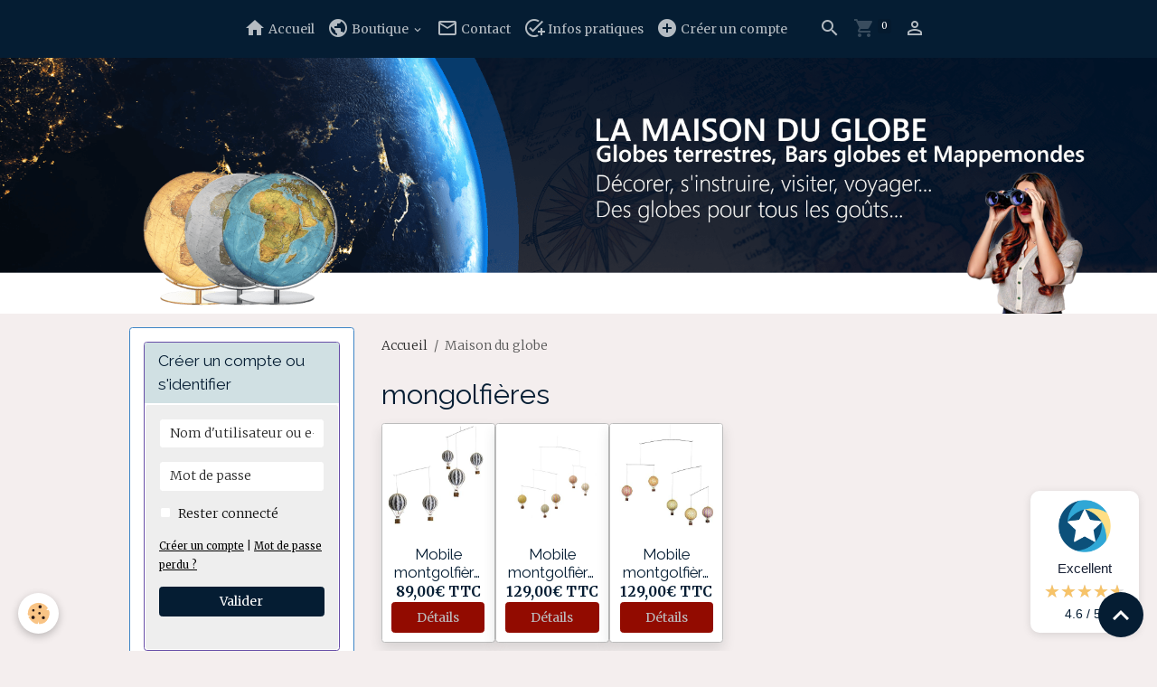

--- FILE ---
content_type: text/html; charset=UTF-8
request_url: https://www.barsglobes-et-mappemondes.com/boutique/do/tag/mongolfieres/
body_size: 94643
content:

<!DOCTYPE html>
<html lang="fr">
    <head>
        <title>mongolfières</title>
        <meta name="theme-color" content="rgb(5, 29, 51)">
        <meta name="msapplication-navbutton-color" content="rgb(5, 29, 51)">
        <!-- METATAGS -->
        <!-- rebirth / woodwork -->
<!--[if IE]>
<meta http-equiv="X-UA-Compatible" content="IE=edge">
<![endif]-->
<meta charset="utf-8">
<meta name="viewport" content="width=device-width, initial-scale=1, shrink-to-fit=no">
    <link href="//www.barsglobes-et-mappemondes.com/fr/themes/designlines/61c08c70990b527d3957e70b.css?v=0351764538739dcab31dbfc1e597b1de" rel="stylesheet">
    <link rel="canonical" href="https://www.barsglobes-et-mappemondes.com/boutique/do/tag/mongolfieres/">
<meta name="generator" content="e-monsite (e-monsite.com)">

    <link rel="icon" href="https://www.barsglobes-et-mappemondes.com/medias/site/favicon/favicom.jpg">
    <link rel="apple-touch-icon" sizes="114x114" href="https://www.barsglobes-et-mappemondes.com/medias/site/mobilefavicon/213481f.jpg?fx=c_114_114">
    <link rel="apple-touch-icon" sizes="72x72" href="https://www.barsglobes-et-mappemondes.com/medias/site/mobilefavicon/213481f.jpg?fx=c_72_72">
    <link rel="apple-touch-icon" href="https://www.barsglobes-et-mappemondes.com/medias/site/mobilefavicon/213481f.jpg?fx=c_57_57">
    <link rel="apple-touch-icon-precomposed" href="https://www.barsglobes-et-mappemondes.com/medias/site/mobilefavicon/213481f.jpg?fx=c_57_57">

<link href="https://fonts.googleapis.com/css?family=Roboto%20Condensed:300,400,700%7CRoboto:300,400,700&amp;display=swap" rel="stylesheet">

        
    <link rel="preconnect" href="https://fonts.googleapis.com">
    <link rel="preconnect" href="https://fonts.gstatic.com" crossorigin="anonymous">
    <link href="https://fonts.googleapis.com/css?family=Merriweather:300,300italic,400,400italic,700,700italic%7CRaleway:300,300italic,400,400italic,700,700italic&display=swap" rel="stylesheet">

<link href="//www.barsglobes-et-mappemondes.com/themes/combined.css?v=6_1642769533_477" rel="stylesheet">


<link rel="preload" href="//www.barsglobes-et-mappemondes.com/medias/static/themes/bootstrap_v4/js/jquery-3.6.3.min.js?v=26012023" as="script">
<script src="//www.barsglobes-et-mappemondes.com/medias/static/themes/bootstrap_v4/js/jquery-3.6.3.min.js?v=26012023"></script>
<link rel="preload" href="//www.barsglobes-et-mappemondes.com/medias/static/themes/bootstrap_v4/js/popper.min.js?v=31012023" as="script">
<script src="//www.barsglobes-et-mappemondes.com/medias/static/themes/bootstrap_v4/js/popper.min.js?v=31012023"></script>
<link rel="preload" href="//www.barsglobes-et-mappemondes.com/medias/static/themes/bootstrap_v4/js/bootstrap.min.js?v=31012023" as="script">
<script src="//www.barsglobes-et-mappemondes.com/medias/static/themes/bootstrap_v4/js/bootstrap.min.js?v=31012023"></script>
<script src="//www.barsglobes-et-mappemondes.com/themes/combined.js?v=6_1642769533_477&lang=fr"></script>
<script type="application/ld+json">
    {
        "@context" : "https://schema.org/",
        "@type" : "WebSite",
        "name" : "LA MAISON DU GLOBE",
        "url" : "https://www.barsglobes-et-mappemondes.com/"
    }
</script>

<!-- Google tag (gtag.js) -->
<script async src="https://www.googletagmanager.com/gtag/js?id=AW-10806335894"></script>
<script>
  window.dataLayer = window.dataLayer || [];
  function gtag(){dataLayer.push(arguments);}
  gtag('js', new Date());

  gtag('config', 'AW-10806335894');
</script>


        <!-- //METATAGS -->
            <script src="//www.barsglobes-et-mappemondes.com/medias/static/js/rgpd-cookies/jquery.rgpd-cookies.js?v=2097"></script>
    <script>
                                    $(document).ready(function() {
            $.RGPDCookies({
                theme: 'bootstrap_v4',
                site: 'www.barsglobes-et-mappemondes.com',
                privacy_policy_link: '/about/privacypolicy/',
                cookies: [{"id":null,"favicon_url":"https:\/\/ssl.gstatic.com\/analytics\/20210414-01\/app\/static\/analytics_standard_icon.png","enabled":true,"model":"google_analytics","title":"Google Analytics","short_description":"Permet d'analyser les statistiques de consultation de notre site","long_description":"Indispensable pour piloter notre site internet, il permet de mesurer des indicateurs comme l\u2019affluence, les produits les plus consult\u00e9s, ou encore la r\u00e9partition g\u00e9ographique des visiteurs.","privacy_policy_url":"https:\/\/support.google.com\/analytics\/answer\/6004245?hl=fr","slug":"google-analytics"},{"id":null,"favicon_url":"","enabled":true,"model":"addthis","title":"AddThis","short_description":"Partage social","long_description":"Nous utilisons cet outil afin de vous proposer des liens de partage vers des plateformes tiers comme Twitter, Facebook, etc.","privacy_policy_url":"https:\/\/www.oracle.com\/legal\/privacy\/addthis-privacy-policy.html","slug":"addthis"}],
                modal_title: 'Gestion\u0020des\u0020cookies',
                modal_description: 'd\u00E9pose\u0020des\u0020cookies\u0020pour\u0020am\u00E9liorer\u0020votre\u0020exp\u00E9rience\u0020de\u0020navigation,\nmesurer\u0020l\u0027audience\u0020du\u0020site\u0020internet,\u0020afficher\u0020des\u0020publicit\u00E9s\u0020personnalis\u00E9es,\nr\u00E9aliser\u0020des\u0020campagnes\u0020cibl\u00E9es\u0020et\u0020personnaliser\u0020l\u0027interface\u0020du\u0020site.',
                privacy_policy_label: 'Consulter\u0020la\u0020politique\u0020de\u0020confidentialit\u00E9',
                check_all_label: 'Tout\u0020cocher',
                refuse_button: 'Refuser',
                settings_button: 'Param\u00E9trer',
                accept_button: 'Accepter',
                callback: function() {
                    // website google analytics case (with gtag), consent "on the fly"
                    if ('gtag' in window && typeof window.gtag === 'function') {
                        if (window.jsCookie.get('rgpd-cookie-google-analytics') === undefined
                            || window.jsCookie.get('rgpd-cookie-google-analytics') === '0') {
                            gtag('consent', 'update', {
                                'ad_storage': 'denied',
                                'analytics_storage': 'denied'
                            });
                        } else {
                            gtag('consent', 'update', {
                                'ad_storage': 'granted',
                                'analytics_storage': 'granted'
                            });
                        }
                    }
                }
            });
        });
    </script>
        <script async src="https://www.googletagmanager.com/gtag/js?id=G-4VN4372P6E"></script>
<script>
    window.dataLayer = window.dataLayer || [];
    function gtag(){dataLayer.push(arguments);}
    
    gtag('consent', 'default', {
        'ad_storage': 'denied',
        'analytics_storage': 'denied'
    });
    
    gtag('js', new Date());
    gtag('config', 'G-4VN4372P6E');
</script>

        
    <!-- Global site tag (gtag.js) -->
        <script async src="https://www.googletagmanager.com/gtag/js?id=UA-49596225-1"></script>
        <script>
        window.dataLayer = window.dataLayer || [];
        function gtag(){dataLayer.push(arguments);}

gtag('consent', 'default', {
            'ad_storage': 'denied',
            'analytics_storage': 'denied'
        });
        gtag('set', 'allow_ad_personalization_signals', false);
                gtag('js', new Date());
        gtag('config', 'UA-49596225-1');
        gtag('config', 'G-268115600');
    </script>
                <script src="//www.barsglobes-et-mappemondes.com/medias/static/themes/ems_framework/js/masonry.pkgd.min.js"></script>
        <script src="//www.barsglobes-et-mappemondes.com/medias/static/themes/ems_framework/js/imagesloaded.pkgd.min.js"></script>
                            <script id="widget-econfiance-js" position="right" src="https://certification.e-confiance.fr/js/certification/widget.js?v=2" slug="lamaisonduglobe" ext="fr" defer></script>
                    </head>
    <body id="boutique_do_tag_mongolfieres" data-template="default">
        

                <!-- BRAND TOP -->
        
        <!-- NAVBAR -->
                                                                                                                <nav class="navbar navbar-expand-lg position-sticky" id="navbar" data-animation="sliding">
                                                                    <a aria-label="brand" class="navbar-brand d-inline-flex align-items-center" href="https://www.barsglobes-et-mappemondes.com/">
                                                    <img src="https://www.barsglobes-et-mappemondes.com/medias/site/logos/logo.png" alt="LA MAISON DU GLOBE" class="img-fluid brand-logo mr-2 d-none">
                                                                        <span class="brand-titles d-lg-flex flex-column align-items-start">
                            <span class="brand-title d-none">LA MAISON DU GLOBE</span>
                                                        <span class="brand-subtitle d-none">Bars globes et mappemondes</span>
                                                    </span>
                                            </a>
                                                    <button id="buttonBurgerMenu" title="BurgerMenu" class="navbar-toggler collapsed" type="button" data-toggle="collapse" data-target="#menu">
                    <span></span>
                    <span></span>
                    <span></span>
                    <span></span>
                </button>
                <div class="collapse navbar-collapse flex-lg-grow-0 mx-lg-auto" id="menu">
                                                                                                                <ul class="navbar-nav navbar-menu nav-all nav-all-center">
                                                                                                                                                                                            <li class="nav-item" data-index="1">
                            <a class="nav-link" href="https://www.barsglobes-et-mappemondes.com/">
                                                                                                                                                                                <i class="material-icons md-home"></i>
                                                                Accueil
                            </a>
                                                                                </li>
                                                                                                                                                                                                                                                                            <li class="nav-item dropdown" data-index="2">
                            <a class="nav-link dropdown-toggle" href="https://www.barsglobes-et-mappemondes.com/boutique/">
                                                                                                                                                                                <i class="material-icons md-public"></i>
                                                                Boutique
                            </a>
                                                                                        <div class="collapse dropdown-menu">
                                    <ul class="list-unstyled">
                                                                                                                                                                                                                                                                    <li>
                                                <a class="dropdown-item" href="https://www.barsglobes-et-mappemondes.com/boutique/globes-gonflables/">
                                                    GLOBES GONFLABLES
                                                </a>
                                                                                                                                            </li>
                                                                                                                                                                                                                                                                    <li>
                                                <a class="dropdown-item" href="https://www.barsglobes-et-mappemondes.com/boutique/globes-enfants-ecoliers/">
                                                    GLOBES SCOLAIRES
                                                </a>
                                                                                                                                            </li>
                                                                                                                                                                                                                                                                    <li>
                                                <a class="dropdown-item" href="https://www.barsglobes-et-mappemondes.com/boutique/globes-en-relief/">
                                                    GLOBES EN RELIEF
                                                </a>
                                                                                                                                            </li>
                                                                                                                                                                                                                                                                                                                                                                                                                <li class="dropdown">
                                                <a class="dropdown-item dropdown-toggle" href="https://www.barsglobes-et-mappemondes.com/boutique/globes-maison-du-globe/">
                                                    GLOBES MAISON DU GLOBE
                                                </a>
                                                                                                                                                    <div class="collapse dropdown-menu dropdown-submenu">
                                                        <ul class="list-unstyled">
                                                                                                                            <li>
                                                                    <a class="dropdown-item" href="https://www.barsglobes-et-mappemondes.com/boutique/globes-maison-du-globe/globes-anti-gravite/">Globes anti gravité</a>
                                                                </li>
                                                                                                                            <li>
                                                                    <a class="dropdown-item" href="https://www.barsglobes-et-mappemondes.com/boutique/globes-maison-du-globe/globes-geo-politiques-bleus/">Globes géopolitiques bleu</a>
                                                                </li>
                                                                                                                            <li>
                                                                    <a class="dropdown-item" href="https://www.barsglobes-et-mappemondes.com/boutique/globes-maison-du-globe/globes-geo-politiques-ocres/">Globes géopolitiques ocre</a>
                                                                </li>
                                                                                                                            <li>
                                                                    <a class="dropdown-item" href="https://www.barsglobes-et-mappemondes.com/boutique/globes-maison-du-globe/globes-grand-diametre/">Globes grand diamètre</a>
                                                                </li>
                                                                                                                            <li>
                                                                    <a class="dropdown-item" href="https://www.barsglobes-et-mappemondes.com/boutique/globes-maison-du-globe/astronomie-et-navigation/">Astronomie et navigation</a>
                                                                </li>
                                                                                                                            <li>
                                                                    <a class="dropdown-item" href="https://www.barsglobes-et-mappemondes.com/boutique/globes-maison-du-globe/globes-design/">Globes Design</a>
                                                                </li>
                                                                                                                        <li class="dropdown-menu-root">
                                                                <a class="dropdown-item" href="https://www.barsglobes-et-mappemondes.com/boutique/globes-maison-du-globe/">GLOBES MAISON DU GLOBE</a>
                                                            </li>
                                                        </ul>
                                                    </div>
                                                                                            </li>
                                                                                                                                                                                                                                                                                                                                                                                                                <li class="dropdown">
                                                <a class="dropdown-item dropdown-toggle" href="https://www.barsglobes-et-mappemondes.com/boutique/columbus-globes/">
                                                    GLOBES COLUMBUS
                                                </a>
                                                                                                                                                    <div class="collapse dropdown-menu dropdown-submenu">
                                                        <ul class="list-unstyled">
                                                                                                                            <li>
                                                                    <a class="dropdown-item" href="https://www.barsglobes-et-mappemondes.com/boutique/columbus-globes/globes-acrylique-fabriques-a-la-main/">Globes Acrylique - Fabriqués à la main</a>
                                                                </li>
                                                                                                                            <li>
                                                                    <a class="dropdown-item" href="https://www.barsglobes-et-mappemondes.com/boutique/columbus-globes/globes-lumineux-en-cristal-fabriques-a-la-main/">Globes Cristal - Fabriqués à la main</a>
                                                                </li>
                                                                                                                            <li>
                                                                    <a class="dropdown-item" href="https://www.barsglobes-et-mappemondes.com/boutique/columbus-globes/globes-satellites/">Globes Univers - Fabriqués à la main</a>
                                                                </li>
                                                                                                                            <li>
                                                                    <a class="dropdown-item" href="https://www.barsglobes-et-mappemondes.com/boutique/columbus-globes/globes-de-sol/">Globes de sol - Fabriqués à la main</a>
                                                                </li>
                                                                                                                            <li>
                                                                    <a class="dropdown-item" href="https://www.barsglobes-et-mappemondes.com/boutique/columbus-globes/globes-swarovski/">Globes Swarovski - Fabriqués à la main</a>
                                                                </li>
                                                                                                                            <li>
                                                                    <a class="dropdown-item" href="https://www.barsglobes-et-mappemondes.com/boutique/columbus-globes/globes-grand-diametre/">Globes grand diamètre - Fabriqués à la main</a>
                                                                </li>
                                                                                                                        <li class="dropdown-menu-root">
                                                                <a class="dropdown-item" href="https://www.barsglobes-et-mappemondes.com/boutique/columbus-globes/">GLOBES COLUMBUS</a>
                                                            </li>
                                                        </ul>
                                                    </div>
                                                                                            </li>
                                                                                                                                                                                                                                                                                                                                                                                                                <li class="dropdown">
                                                <a class="dropdown-item dropdown-toggle" href="https://www.barsglobes-et-mappemondes.com/boutique/globes-zoffoli/">
                                                    GLOBES BAR
                                                </a>
                                                                                                                                                    <div class="collapse dropdown-menu dropdown-submenu">
                                                        <ul class="list-unstyled">
                                                                                                                            <li>
                                                                    <a class="dropdown-item" href="https://www.barsglobes-et-mappemondes.com/boutique/globes-zoffoli/mappemonde-bar-1/">Globes Bar - fabrication artisanale</a>
                                                                </li>
                                                                                                                            <li>
                                                                    <a class="dropdown-item" href="https://www.barsglobes-et-mappemondes.com/boutique/globes-zoffoli/globes-design/">Globes Design - fabrication artisanale</a>
                                                                </li>
                                                                                                                        <li class="dropdown-menu-root">
                                                                <a class="dropdown-item" href="https://www.barsglobes-et-mappemondes.com/boutique/globes-zoffoli/">GLOBES BAR</a>
                                                            </li>
                                                        </ul>
                                                    </div>
                                                                                            </li>
                                                                                                                                                                                                                                                                    <li>
                                                <a class="dropdown-item" href="https://www.barsglobes-et-mappemondes.com/boutique/globes-national-geographic/">
                                                    GLOBES NATIONAL GEOGRAPHIC
                                                </a>
                                                                                                                                            </li>
                                                                                                                                                                                                                                                                    <li>
                                                <a class="dropdown-item" href="https://www.barsglobes-et-mappemondes.com/boutique/astrolabes/">
                                                    ARMILLAIRES ASTROLABES CADRANS SOLAIRES
                                                </a>
                                                                                                                                            </li>
                                                                                                                                                                                                                                                                    <li>
                                                <a class="dropdown-item" href="https://www.barsglobes-et-mappemondes.com/boutique/globes-historiques/">
                                                    GLOBES HISTORIQUES
                                                </a>
                                                                                                                                            </li>
                                                                                                                                                                                                                                                                                                                                                                                                                <li class="dropdown">
                                                <a class="dropdown-item dropdown-toggle" href="https://www.barsglobes-et-mappemondes.com/boutique/jumelles/">
                                                    JUMELLES
                                                </a>
                                                                                                                                                    <div class="collapse dropdown-menu dropdown-submenu">
                                                        <ul class="list-unstyled">
                                                                                                                            <li>
                                                                    <a class="dropdown-item" href="https://www.barsglobes-et-mappemondes.com/boutique/jumelles/jumelles-de-randonnee/">Jumelles de Randonnée</a>
                                                                </li>
                                                                                                                            <li>
                                                                    <a class="dropdown-item" href="https://www.barsglobes-et-mappemondes.com/boutique/jumelles/jumelles-pour-l-ornithologie/">Jumelles pour l'Ornithologie</a>
                                                                </li>
                                                                                                                            <li>
                                                                    <a class="dropdown-item" href="https://www.barsglobes-et-mappemondes.com/boutique/jumelles/jumelles-pour-la-nature/">Jumelles pour la Nature</a>
                                                                </li>
                                                                                                                            <li>
                                                                    <a class="dropdown-item" href="https://www.barsglobes-et-mappemondes.com/boutique/jumelles/jumelles-pour-l-astronomie/">Jumelles pour l'Astronomie</a>
                                                                </li>
                                                                                                                            <li>
                                                                    <a class="dropdown-item" href="https://www.barsglobes-et-mappemondes.com/boutique/jumelles/jumelles-marines/">Jumelles Marines</a>
                                                                </li>
                                                                                                                            <li>
                                                                    <a class="dropdown-item" href="https://www.barsglobes-et-mappemondes.com/boutique/jumelles/jumelles-pour-le-sport/">Jumelles pour le Sport</a>
                                                                </li>
                                                                                                                        <li class="dropdown-menu-root">
                                                                <a class="dropdown-item" href="https://www.barsglobes-et-mappemondes.com/boutique/jumelles/">JUMELLES</a>
                                                            </li>
                                                        </ul>
                                                    </div>
                                                                                            </li>
                                                                                                                                                                                                                                                                                                                                                                                                                <li class="dropdown">
                                                <a class="dropdown-item dropdown-toggle" href="https://www.barsglobes-et-mappemondes.com/boutique/autour-du-monde/">
                                                    AUTOUR DU GLOBE
                                                </a>
                                                                                                                                                    <div class="collapse dropdown-menu dropdown-submenu">
                                                        <ul class="list-unstyled">
                                                                                                                            <li>
                                                                    <a class="dropdown-item" href="https://www.barsglobes-et-mappemondes.com/boutique/autour-du-monde/aviation/">Aviation</a>
                                                                </li>
                                                                                                                        <li class="dropdown-menu-root">
                                                                <a class="dropdown-item" href="https://www.barsglobes-et-mappemondes.com/boutique/autour-du-monde/">AUTOUR DU GLOBE</a>
                                                            </li>
                                                        </ul>
                                                    </div>
                                                                                            </li>
                                                                                <li class="dropdown-menu-root">
                                            <a class="dropdown-item" href="https://www.barsglobes-et-mappemondes.com/boutique/">Boutique</a>
                                        </li>
                                    </ul>
                                </div>
                                                    </li>
                                                                                                                                                                                            <li class="nav-item" data-index="3">
                            <a class="nav-link" href="https://www.barsglobes-et-mappemondes.com/contact/">
                                                                                                                                                                                <i class="material-icons md-mail_outline"></i>
                                                                Contact
                            </a>
                                                                                </li>
                                                                                                                                                                                            <li class="nav-item" data-index="4">
                            <a class="nav-link" href="https://www.barsglobes-et-mappemondes.com/pages/100-securise.html" onclick="window.open(this.href);return false;">
                                                                                                                                                                                <i class="material-icons md-add_task"></i>
                                                                Infos pratiques
                            </a>
                                                                                </li>
                                                                                                                                                                                            <li class="nav-item" data-index="5">
                            <a class="nav-link" href="https://www.barsglobes-et-mappemondes.com/members/subscribe/">
                                                                                                                                                                                <i class="material-icons md-add_circle"></i>
                                                                Créer un compte
                            </a>
                                                                                </li>
                                    </ul>
            
                                    
                    
                                        <ul class="navbar-nav navbar-widgets ml-lg-4">
                                                <li class="nav-item d-none d-lg-block">
                            <a href="javascript:void(0)" class="nav-link search-toggler"><i class="material-icons md-search"></i></a>
                        </li>
                                                                        <li class="nav-item">
                            <a href="https://www.barsglobes-et-mappemondes.com/boutique/do/cart/" class="nav-link">
                                <i class="material-icons md-shopping_cart"></i>
                                <span class="d-lg-none">Panier</span>
                                <span class="badge badge-primary" data-role="cart-count"></span>
                            </a>
                        </li>
                        <li class="nav-item">
                            <a href="https://www.barsglobes-et-mappemondes.com/boutique/do/account/" class="nav-link">
                                <i class="material-icons md-perm_identity"></i>
                                <span class="d-lg-none">Votre compte</span>
                            </a>
                        </li>
                                            </ul>
                                        
                    
                                        <form method="get" action="https://www.barsglobes-et-mappemondes.com/search/site/" id="navbar-search" class="fade">
                        <input class="form-control form-control-lg" type="text" name="q" value="" placeholder="Votre recherche" pattern=".{3,}" required>
                        <button type="submit" class="btn btn-link btn-lg"><i class="material-icons md-search"></i></button>
                        <button type="button" class="btn btn-link btn-lg search-toggler d-none d-lg-inline-block"><i class="material-icons md-clear"></i></button>
                    </form>
                                    </div>
                    </nav>

        <!-- HEADER -->
                                                        <header id="header">
                                                                                
    <div id="slider-697ccb49ef835ca2ab43ad52" class="carousel slide" data-height="auto" data-interval="false">
                <div class="carousel-inner">
                            <div class="carousel-item active">
                                                                        <img src="https://www.barsglobes-et-mappemondes.com/medias/images/bandeau-02-png-1.png?v=1" alt="" class="carousel-img img-fluid">
                                                                                    </div>
                    </div>
            </div>

    
    <style>
        #slider-697ccb49ef835ca2ab43ad52{
            --carousel-bg: transparent;
            --carousel-caption-bg: transparent;
                    --carousel-height: auto;
                }
            </style>


                                    </header>
                <!-- //HEADER -->

        <!-- WRAPPER -->
                                                                                <div id="wrapper" class="container margin-top">

                        <div class="row">
                            <main id="main" class="col-lg-9 order-lg-2">

                                                                            <ol class="breadcrumb">
                                    <li class="breadcrumb-item"><a href="https://www.barsglobes-et-mappemondes.com/">Accueil</a></li>
                                                <li class="breadcrumb-item active">Maison du globe</li>
                        </ol>

    <script type="application/ld+json">
        {
            "@context": "https://schema.org",
            "@type": "BreadcrumbList",
            "itemListElement": [
                                {
                    "@type": "ListItem",
                    "position": 1,
                    "name": "Accueil",
                    "item": "https://www.barsglobes-et-mappemondes.com/"
                  },                                {
                    "@type": "ListItem",
                    "position": 2,
                    "name": "Maison du globe",
                    "item": "https://www.barsglobes-et-mappemondes.com/boutique/"
                  }                          ]
        }
    </script>
                                            
                                        
                                        
                                                                                                        <div class="view view-eco" id="view-tags">

        <div class="container">
        <div class="row">
            <div class="col">
                                <h1 class="view-title">mongolfières</h1>
                                
                            </div>
        </div>
    </div>
                    
                        
<div id="rows-6050ec54e9140ff2af3bd5c6" class="rows" data-total-pages="1" data-current-page="1">
                            
                        
                                                                                        
                                                                
                
                        
                
                
                                    
                
                                
        
                                    <div id="row-6050ec54e9140ff2af3bd5c6-1" data-mcp-line-id="6050ec54e915df851e8b86fc"  class="row-container pos-1 page_1 container">
                    <div class="row-content">
                                                                                <div class="row" data-role="line">
                                    
                                                                                
                                                                                                                                                                                                            
                                                                                                                                                                                                                                                    
                                                                                
                                                                                
                                                                                                                        
                                                                                
                                                                                                                                                                            
                                                                                        <div data-role="cell" data-mcp-cell-id="6050ec54e9186be4cf69ea2b" data-size="lg" id="cell-6050ec54e9186be4cf69ea2b" class="col widget-eco-items-by-tag">
                                               <div class="col-content">                                                        
<div id="eco_items_by_tag0">
    <div class="card-deck eco-items default-style default-5-col no-gutters mr-0" data-addon="eco">
                        <div class="card eco-item" data-stock="1" data-category="aviation">

                
                                    <a href="https://www.barsglobes-et-mappemondes.com/boutique/autour-du-monde/aviation/mobile-mongolfieres-black-withe.html" class="card-object">
                        <img loading="lazy" src="/medias/images/ap133.jpg?fx=c_400_400&v=1" width="400" height="400" alt="Ap133" class="mx-auto d-block image-main">

                                            </a>
                
                <div class="card-body text-center">
                    <p class="media-heading">
                                                    <a href="https://www.barsglobes-et-mappemondes.com/boutique/autour-du-monde/aviation/mobile-mongolfieres-black-withe.html">Mobile montgolfières Black & Withe</a>
                                            </p>

                    
                    
                    <div class="media-description">
                        Science, voyages, d&eacute;couvertes, aventures... au fil de l&#39;air. R&eacute;alisme pour ce magnifique...
                    </div>

                    <p class="media-subheading">
                                                                                                                                                    <span class="final-price price-ttc">89,00€&nbsp;<span class="tax-label">TTC</span></span>
                                                                                                                                    </p>

                                                                                                    <a href="https://www.barsglobes-et-mappemondes.com/boutique/autour-du-monde/aviation/mobile-mongolfieres-black-withe.html" class="btn btn-secondary btn-block">Détails</a>
                                                                                        </div>
            </div>
                    <div class="card eco-item" data-stock="2" data-category="ballons">

                
                                    <a href="https://www.barsglobes-et-mappemondes.com/boutique/autour-du-monde/aviation/ballons/mobile-mongolfieres-arc-en-ciel-pastel.html" class="card-object">
                        <img loading="lazy" src="/medias/images/ap132.jpg?fx=c_400_400&v=1" width="400" height="400" alt="Ap132" class="mx-auto d-block image-main">

                                            </a>
                
                <div class="card-body text-center">
                    <p class="media-heading">
                                                    <a href="https://www.barsglobes-et-mappemondes.com/boutique/autour-du-monde/aviation/ballons/mobile-mongolfieres-arc-en-ciel-pastel.html">Mobile montgolfières Arc-en-ciel pastel</a>
                                            </p>

                    
                    
                    <div class="media-description">
                        Réalisme pour ce magnifique mobile de cinq montgolfières Arc-en-ciel aux couleurs aux tons pastels....
                    </div>

                    <p class="media-subheading">
                                                                                                                                                    <span class="final-price price-ttc">129,00€&nbsp;<span class="tax-label">TTC</span></span>
                                                                                                                                    </p>

                                                                                                    <a href="https://www.barsglobes-et-mappemondes.com/boutique/autour-du-monde/aviation/ballons/mobile-mongolfieres-arc-en-ciel-pastel.html" class="btn btn-secondary btn-block">Détails</a>
                                                                                        </div>
            </div>
                    <div class="card eco-item" data-stock="5" data-category="ballons">

                
                                    <a href="https://www.barsglobes-et-mappemondes.com/boutique/autour-du-monde/aviation/ballons/mobile-mongolfieres-pasteles.html" class="card-object">
                        <img loading="lazy" src="/medias/images/ap129.jpg?fx=c_400_400&v=1" width="400" height="400" alt="Ap129" class="mx-auto d-block image-main">

                                            </a>
                
                <div class="card-body text-center">
                    <p class="media-heading">
                                                    <a href="https://www.barsglobes-et-mappemondes.com/boutique/autour-du-monde/aviation/ballons/mobile-mongolfieres-pasteles.html">Mobile montgolfières pasteles</a>
                                            </p>

                    
                    
                    <div class="media-description">
                        Réalisme pour ce magnifique mobile de cinq montgolfières couleur pastel. Ballons de 8,8 cm de diamètre,...
                    </div>

                    <p class="media-subheading">
                                                                                                                                                    <span class="final-price price-ttc">129,00€&nbsp;<span class="tax-label">TTC</span></span>
                                                                                                                                    </p>

                                                                                                    <a href="https://www.barsglobes-et-mappemondes.com/boutique/autour-du-monde/aviation/ballons/mobile-mongolfieres-pasteles.html" class="btn btn-secondary btn-block">Détails</a>
                                                                                        </div>
            </div>
            </div>

    </div>


                                                </div>
                                            </div>
                                                                                                                                                        </div>
                                            </div>
                                    </div>
                        </div>

                
    <script>
        emsChromeExtension.init('producttag', '5ef5f607a40e50d70c75cf0c', 'e-monsite.com');
    </script>
</div>
                </main>

                                <aside id="sidebar" class="col-lg-3">
                    <div id="sidebar-inner">
                                                                                                                                                                                                        <div id="widget-1"
                                     class="widget"
                                     data-id="widget_member"
                                     data-widget-num="1">
                                            <div class="widget-title">
            <span>
                    Créer un compte ou s'identifier
                </span>
                </div>
                                                                                                                            <div class="widget-content">
                                                    <form method="post" action="https://www.barsglobes-et-mappemondes.com/members/connect">
        <div class="form-group">
            <input class="form-control" type="text" name="username" value="" placeholder="Nom d'utilisateur ou e-mail" required>
        </div>

        <div class="form-group">
            <input class="form-control" type="password" name="passwd" value="" placeholder="Mot de passe" required>
        </div>

        <div class="form-group">
            <div class="custom-control custom-checkbox">
                <input class="custom-control-input" type="checkbox" name="rememberme" value="1" id="rememberme">
                <label for="rememberme" class="custom-control-label">Rester connecté</label>
            </div>
        </div>

        <div class="form-group">
            <small>
                                    <a href="https://www.barsglobes-et-mappemondes.com/members/subscribe">Créer un compte</a> |
                                <a href="https://www.barsglobes-et-mappemondes.com/members/passwordlost">Mot de passe perdu ?</a>
            </small>
        </div>

        <button type="submit" name="s" class="btn btn-primary btn-block">Valider</button>
        <p class="mt-4">
            <a class="login-button btn btn-primary login-with-google-button btn-block" href="/members/login/google" hidden><i class="fa fa-google btn-icon"></i> Se connecter avec Google</a>
        </p>
    </form>

                                            </div>
                                                                                                            </div>
                                                                                                                                                                                                                                                                                                                                                            <div id="widget-2"
                                     class="widget"
                                     data-id="widget_eco_item"
                                     data-widget-num="2">
                                                                                                                                                        <div class="widget-content">
                                            
<div id="eco_item0">
            <div class="card-deck eco-items default-style no-gutters mr-0" data-addon="eco">
            <div class="card eco-item" data-stock="" data-gtag-item-id="">
                                    <div class="ribbon-container flex-column">
                                                    <span class="ribbon position-static mr-auto product-label label-prix-mini" style="background-color:rgb(255,0,45);color:rgb(255,255,255)">Prix mini</span>
                                                                    </div>
                
                                                            <a href="https://www.barsglobes-et-mappemondes.com/boutique/globes-enfants-ecoliers/globe-balle-mousse-6-5-cm.html" class="card-object">
                            <img loading="lazy" src="/medias/images/globe-mousse.jpg?fx=c_400_400&v=1" width="400" height="400" alt="Globe mousse" class="mx-auto d-block">
                        </a>
                                    
                <div class="card-body text-center">
                    <p class="media-heading">
                                                    <a href="https://www.barsglobes-et-mappemondes.com/boutique/globes-enfants-ecoliers/globe-balle-mousse-6-5-cm.html">Globe balle mousse 6,5 cm</a>
                                            </p>

                    
                    
                                        <div class="media-description">
                        Mini globe anti-Stress Terre

La balle globe terrestre anti-stress en mousse PU offre un moyen amusant...
                    </div>
                    
                                        <p class="media-subheading">
                                                                                                            <span class="final-price price-ttc">3,00€&nbsp;<span class="tax-label">TTC</span></span>
                                                                                                </p>
                    
                                                                                                    <a href="https://www.barsglobes-et-mappemondes.com/boutique/globes-enfants-ecoliers/globe-balle-mousse-6-5-cm.html" class="btn btn-secondary btn-block" data-gtag-event="select_item">Détails</a>
                                                                                        </div>
            </div>
        </div>
    </div>

<script type="application/ld+json">
    {
      "@context": "http://schema.org/",
      "@type": "Product",
      "name": "Globe balle mousse 6,5 cm",
              "image": [
                          "https://www.barsglobes-et-mappemondes.com/medias/images/globe-mousse.jpg",                  "https://www.barsglobes-et-mappemondes.com/medias/images/globe-mousse2.jpg",                  "https://www.barsglobes-et-mappemondes.com/medias/images/globe-mousse1.jpg",                  "https://www.barsglobes-et-mappemondes.com/medias/images/globe-mousse3.jpg",                  "https://www.barsglobes-et-mappemondes.com/medias/images/globe-mousse4.jpg"              ],
              "description": "Mini globe anti-Stress Terre

La balle globe terrestre anti-stress en mousse PU offre un moyen amusant et efficace de soulager le stress et de favoriser la relaxation. Aide &amp;eacute;galement &amp;agrave; r&amp;eacute;duire l&amp;rsquo;anxi&amp;eacute;t&amp;eacute; et &amp;agrave; augmenter la concentration, ce qui le rend parfait pour les adultes et les enfants.

Couleurs vives et vibrantes
Diam&amp;egrave;tre de 6.5 cm
En anglais uniquement",
          "mpn": "",
              "brand": {
            "@type": "Thing",
            "name": "MDG"
          },
                        "offers": {
                  "@type": "Offer",
              "price": "3.00",
                "priceCurrency": "EUR",
            "url": "https://www.barsglobes-et-mappemondes.com/boutique/globes-enfants-ecoliers/globe-balle-mousse-6-5-cm.html",
            "priceValidUntil": "2026-03-02",
        "availability": "http://schema.org/InStock",
            "seller": {
             "@type": "Organization",
             "name": "LA MAISON DU GLOBE - Hervé BURILLIER"
            }
          }
        }
</script>


                                        </div>
                                                                                                            </div>
                                                                                                                                                                                                                                                                                                                                    <div id="widget-3"
                                     class="widget"
                                     data-id="widget_eco_item"
                                     data-widget-num="3">
                                            <a href="https://www.barsglobes-et-mappemondes.com/boutique/globes-en-relief/globe-saint-raphael-en-relief.html" class="widget-title">
            <span>
                    En relief, en français, socle Design
                </span>
                </a>
                                                                                                                        <div class="widget-content">
                                            
<div id="eco_item1">
            <div class="card-deck eco-items default-style no-gutters mr-0" data-addon="eco">
            <div class="card eco-item" data-stock="" data-gtag-item-id="">
                                    <div class="ribbon-container flex-column">
                                                    <span class="ribbon position-static mr-auto product-label label-exclusivite-maison-du-globe" style="background-color:rgb(204, 0, 0);color:rgb(255, 255, 255)">Exclusivité Maison du Globe</span>
                                                                    </div>
                
                                                            <a href="https://www.barsglobes-et-mappemondes.com/boutique/globes-en-relief/globe-saint-raphael-en-relief.html" class="card-object">
                            <img loading="lazy" src="/medias/images/fcr.jpg?fx=c_400_400&v=1" width="400" height="400" alt="Fcr" class="mx-auto d-block">
                        </a>
                                    
                <div class="card-body text-center">
                    <p class="media-heading">
                                                    <a href="https://www.barsglobes-et-mappemondes.com/boutique/globes-en-relief/globe-saint-raphael-en-relief.html">Globe Relief sensitif 3D Géopolitique socle bois en anneau 30 cm</a>
                                            </p>

                    
                    
                                        <div class="media-description">
                        Une exclusivit&eacute; Maison du Globe.&nbsp;Un cadeau id&eacute;al pour les amateurs de voyages et...
                    </div>
                    
                                        <p class="media-subheading">
                                                                                                            <span class="final-price price-ttc">129,00€&nbsp;<span class="tax-label">TTC</span></span>
                                                                                                </p>
                    
                                                                                                    <a href="https://www.barsglobes-et-mappemondes.com/boutique/globes-en-relief/globe-saint-raphael-en-relief.html" class="btn btn-secondary btn-block" data-gtag-event="select_item">Détails</a>
                                                                                        </div>
            </div>
        </div>
    </div>

<script type="application/ld+json">
    {
      "@context": "http://schema.org/",
      "@type": "Product",
      "name": "Globe Relief sensitif 3D Géopolitique socle bois en anneau 30 cm",
              "image": [
                          "https://www.barsglobes-et-mappemondes.com/medias/images/fcr.jpg",                  "https://www.barsglobes-et-mappemondes.com/medias/images/fcra.jpg",                  "https://www.barsglobes-et-mappemondes.com/medias/images/fcrd.jpg",                  "https://www.barsglobes-et-mappemondes.com/medias/images/fcrb.jpg",                  "https://www.barsglobes-et-mappemondes.com/medias/images/fcrc-1.jpg"              ],
              "description": "Une exclusivit&amp;eacute; Maison du Globe.&amp;nbsp;Un cadeau id&amp;eacute;al pour les amateurs de voyages et de g&amp;eacute;ographie. Carte imprim&amp;eacute;e en Fran&amp;ccedil;ais. 

Globe en relief d&amp;#39;une grande puret&amp;eacute; avec sa carte g&amp;eacute;opolitique imprim&amp;eacute;e en fran&amp;ccedil;ais. Lignes &amp;eacute;pur&amp;eacute;es, axe en aluminium, socle en &amp;eacute;rable&amp;nbsp;blanc ajour&amp;eacute; en forme d&amp;#39;anneau. L&amp;#39;&amp;eacute;clairage colorie chaque pays d&amp;#39;une couleur diff&amp;eacute;rente gr&amp;acirc;ce &amp;agrave; un subtile jeu de filtres dans la coque.

Ce luxueux globe est une pi&amp;egrave;ce d&amp;#39;exception qui magnifie votre int&amp;eacute;rieur tout en &amp;eacute;veillant votre curiosit&amp;eacute; pour le monde. Sa conception raffin&amp;eacute;e, avec un axe en aluminium et un socle en &amp;eacute;rable blanc ajour&amp;eacute;, lui conf&amp;egrave;re une &amp;eacute;l&amp;eacute;gance moderne. En plus de son esth&amp;eacute;tique, ce globe est un outil d&amp;#39;apprentissage fascinant, r&amp;eacute;v&amp;eacute;lant au touch&amp;eacute; les principaux reliefs montagneux et grandes ch&amp;acirc;ines de notre plan&amp;egrave;te.&amp;nbsp;&amp;nbsp;Les reliefs et les courants marins apparaisent quant &amp;agrave; eux de mani&amp;egrave;re claire et color&amp;eacute;e &amp;agrave; l&amp;#39;&amp;eacute;clairage.

 Illuminez votre espace avec ce globe qui, une fois &amp;eacute;clair&amp;eacute;, offre un spectacle de couleurs chaleureuses, rendant chaque pays encore plus captivant. 

Diam&amp;egrave;tre : 30 cm​
Hauteur : 47 cm
Socle : Erable
Embase : Inox&amp;nbsp;
Aspect : G&amp;eacute;opolitique en relief sensitif
Langue : Fran&amp;ccedil;ais
Eclairage&amp;nbsp;: oui",
          "mpn": "",
                        "aggregateRating": {
            "@type": "AggregateRating",
            "ratingValue": "5",
            "ratingCount": "1"
          },
              "offers": {
                  "@type": "Offer",
              "price": "129.00",
                "priceCurrency": "EUR",
            "url": "https://www.barsglobes-et-mappemondes.com/boutique/globes-en-relief/globe-saint-raphael-en-relief.html",
            "priceValidUntil": "2026-03-02",
        "availability": "http://schema.org/InStock",
            "seller": {
             "@type": "Organization",
             "name": "LA MAISON DU GLOBE - Hervé BURILLIER"
            }
          }
        }
</script>


                                        </div>
                                                                                                            </div>
                                                                                                                                                                                                                                                                                                                                    <div id="widget-4"
                                     class="widget"
                                     data-id="widget_eco_item"
                                     data-widget-num="4">
                                                                                                                                                        <div class="widget-content">
                                            
<div id="eco_item2">
            <div class="card-deck eco-items default-style no-gutters mr-0" data-addon="eco">
            <div class="card eco-item" data-stock="" data-gtag-item-id="">
                
                                                            <a href="https://www.barsglobes-et-mappemondes.com/boutique/globes-maison-du-globe/globes-geo-politiques-ocres/globe-terrestre-singapour-30-cm-rotation-double-axe-.html" class="card-object">
                            <img loading="lazy" src="/medias/images/optimus30.1.jpg?fx=c_400_400&v=1" width="400" height="400" alt="Optimus30 1" class="mx-auto d-block">
                        </a>
                                    
                <div class="card-body text-center">
                    <p class="media-heading">
                                                    <a href="https://www.barsglobes-et-mappemondes.com/boutique/globes-maison-du-globe/globes-geo-politiques-ocres/globe-terrestre-singapour-30-cm-rotation-double-axe-.html">Globe terrestre Singapour 30 cm - Rotation double axes.</a>
                                            </p>

                    
                    
                                        <div class="media-description">
                        Le globe terrestre Singapour 30 cm est une pi&egrave;ce d&#39;exception, id&eacute;ale pour enrichir...
                    </div>
                    
                                        <p class="media-subheading">
                                                                                                            <span class="final-price price-ttc">149,00€&nbsp;<span class="tax-label">TTC</span></span>
                                                                                                </p>
                    
                                                                                                    <a href="https://www.barsglobes-et-mappemondes.com/boutique/globes-maison-du-globe/globes-geo-politiques-ocres/globe-terrestre-singapour-30-cm-rotation-double-axe-.html" class="btn btn-secondary btn-block" data-gtag-event="select_item">Détails</a>
                                                                                        </div>
            </div>
        </div>
    </div>

<script type="application/ld+json">
    {
      "@context": "http://schema.org/",
      "@type": "Product",
      "name": "Globe terrestre Singapour 30 cm - Rotation double axes.",
              "image": [
                          "https://www.barsglobes-et-mappemondes.com/medias/images/optimus30.1.jpg",                  "https://www.barsglobes-et-mappemondes.com/medias/images/optimus37b.jpg",                  "https://www.barsglobes-et-mappemondes.com/medias/images/optimus30a.jpg",                  "https://www.barsglobes-et-mappemondes.com/medias/images/optimus-on.jpg",                  "https://www.barsglobes-et-mappemondes.com/medias/images/optimus30b.jpg",                  "https://www.barsglobes-et-mappemondes.com/medias/images/optimus30c.jpg"              ],
              "description": "Le globe terrestre Singapour 30 cm est une pi&amp;egrave;ce d&amp;#39;exception, id&amp;eacute;ale pour enrichir votre espace de travail ou de loisirs. 

Globe de tr&amp;egrave;s belle facture alliant la noblesse du bois et du laiton avec sa rotation double axe. Gr&amp;acirc;ce &amp;agrave; ses deux axes ce globe pivote sur son axe &amp;eacute;quatorial mais peut aussi &amp;ecirc;tre retourn&amp;eacute; sur son axe polaire pour une meilleure visibilit&amp;eacute; des r&amp;eacute;gions australes.&amp;nbsp;Globe g&amp;eacute;o-politique lumineux sur fond antique ocre. Pied et m&amp;eacute;ridien en bois avec fixations en laiton massif.&amp;nbsp;Son &amp;eacute;clairage doux aux teintes pastelles met en valeur les d&amp;eacute;tails des continents, tandis que son design &amp;eacute;l&amp;eacute;gant en bois et laiton apporte une touche de sophistication. Parfait pour les passionn&amp;eacute;s de g&amp;eacute;ographie, il est un excellent outil d&amp;#39;apprentissage, tout en &amp;eacute;tant un objet d&amp;eacute;coratif unique.

- Eteint : Aspect politique du monde.
- Eclair&amp;eacute; : Aspect g&amp;eacute;ographique avec fond et courants marins.

Diam&amp;egrave;tre : 30 cm
Hauteur : 40 cm
M&amp;eacute;ridien : Bois et laiton
Socle : Bois moul&amp;eacute;
Aspect : G&amp;eacute;o-politique actualis&amp;eacute;
Eclairage : oui
Vendu en Fran&amp;ccedil;ais",
          "mpn": "",
              "brand": {
            "@type": "Thing",
            "name": "Sicjeg"
          },
                        "offers": {
                  "@type": "Offer",
              "price": "149.00",
                "priceCurrency": "EUR",
            "url": "https://www.barsglobes-et-mappemondes.com/boutique/globes-maison-du-globe/globes-geo-politiques-ocres/globe-terrestre-singapour-30-cm-rotation-double-axe-.html",
            "priceValidUntil": "2026-03-02",
        "availability": "http://schema.org/InStock",
            "seller": {
             "@type": "Organization",
             "name": "LA MAISON DU GLOBE - Hervé BURILLIER"
            }
          }
        }
</script>


                                        </div>
                                                                                                            </div>
                                                                                                                                                                                                                                                                                                        <div id="widget-5"
                                     class="widget"
                                     data-id="widget_slider"
                                     data-widget-num="5">
                                            <div class="widget-title">
            <span>
                    <img src="https://www.barsglobes-et-mappemondes.com/medias/images/bandeau-explorer.png" alt="Explorer le monde..." class="img-fluid">
                </span>
                </div>
                                                                                                                            <div class="widget-content">
                                                                        
    <div id="slider-697ccb4a044f5ca2ab43b025" class="carousel slide carousel-fade" data-height="auto" data-ride="carousel" data-interval="2000">
                <div class="carousel-inner">
                            <div class="carousel-item active">
                                        <a href="https://www.barsglobes-et-mappemondes.com/boutique/jumelles/jumelles-de-randonnee/?v=1">
                                                                            <img src="https://www.barsglobes-et-mappemondes.com/medias/images/1720826-p-1-v0817.webp?v=1" alt="Jumelles de Randonnée" class="carousel-img img-fluid">
                                                                    </a>
                                                                <div class="carousel-caption">
                                                            <p>Jumelles de Randonnée</p>
                                                                                </div>
                                    </div>
                            <div class="carousel-item">
                                        <a href="https://www.barsglobes-et-mappemondes.com/boutique/jumelles/jumelles-pour-l-ornithologie/?v=1">
                                                                            <img src="https://www.barsglobes-et-mappemondes.com/medias/images/bandeau-ornithologie.jpg?v=1" alt="Jumelles pour l'Ornithologie" class="carousel-img img-fluid">
                                                                    </a>
                                                                <div class="carousel-caption">
                                                            <p>Jumelles pour l'Ornithologie</p>
                                                                                </div>
                                    </div>
                            <div class="carousel-item">
                                        <a href="https://www.barsglobes-et-mappemondes.com/boutique/jumelles/jumelles-pour-la-nature/?v=1">
                                                                            <img src="https://www.barsglobes-et-mappemondes.com/medias/images/14948-p-01-v0824.webp?v=1" alt="Jumelles pour la Nature" class="carousel-img img-fluid">
                                                                    </a>
                                                                <div class="carousel-caption">
                                                            <p>Jumelles pour la Nature</p>
                                                                                </div>
                                    </div>
                            <div class="carousel-item">
                                        <a href="https://www.barsglobes-et-mappemondes.com/boutique/jumelles/jumelles-pour-l-astronomie/?v=1">
                                                                            <img src="https://www.barsglobes-et-mappemondes.com/medias/images/0114125-m-6-v0719.webp?v=1" alt="Jumelles pour l'Astronomie" class="carousel-img img-fluid">
                                                                    </a>
                                                                <div class="carousel-caption">
                                                            <p>Jumelles pour l'Astronomie</p>
                                                                                </div>
                                    </div>
                            <div class="carousel-item">
                                        <a href="https://www.barsglobes-et-mappemondes.com/boutique/jumelles/jumelles-marines/?v=1">
                                                                            <img src="https://www.barsglobes-et-mappemondes.com/medias/images/bresser-nautic.jpg?v=1" alt="Jumelles Marines" class="carousel-img img-fluid">
                                                                    </a>
                                                                <div class="carousel-caption">
                                                            <p>Jumelles Marines</p>
                                                                                </div>
                                    </div>
                            <div class="carousel-item">
                                        <a href="https://www.barsglobes-et-mappemondes.com/boutique/jumelles/jumelles-pour-le-sport/?v=1">
                                                                            <img src="https://www.barsglobes-et-mappemondes.com/medias/images/jumelles-sport.webp?v=1" alt="Jumelles pour le Sport" class="carousel-img img-fluid">
                                                                    </a>
                                                                <div class="carousel-caption">
                                                            <p>Jumelles pour le Sport</p>
                                                                                </div>
                                    </div>
                    </div>
            </div>

                            <div class="carousel slide carousel-thumbs" id="slider-697ccb4a044f5ca2ab43b025-thumbs" data-interval="false">
            <div class="carousel-inner">
                                                        <div class="carousel-item active" data-slide-number="0">
                        <div class="row">
                                                            <div class="thumb col-2 selected" data-slide-to="0">
                                    <img src="https://www.barsglobes-et-mappemondes.com/medias/images/1720826-p-1-v0817.webp?fx=c_200_200&v=1" alt="Jumelles de Randonnée" class="img-fluid">
                                </div>
                                                                                            <div class="thumb col-2" data-slide-to="1">
                                    <img src="https://www.barsglobes-et-mappemondes.com/medias/images/bandeau-ornithologie.jpg?fx=c_200_200&v=1" alt="Jumelles pour l'Ornithologie" class="img-fluid">
                                </div>
                                                                                            <div class="thumb col-2" data-slide-to="2">
                                    <img src="https://www.barsglobes-et-mappemondes.com/medias/images/14948-p-01-v0824.webp?fx=c_200_200&v=1" alt="Jumelles pour la Nature" class="img-fluid">
                                </div>
                                                                                            <div class="thumb col-2" data-slide-to="3">
                                    <img src="https://www.barsglobes-et-mappemondes.com/medias/images/0114125-m-6-v0719.webp?fx=c_200_200&v=1" alt="Jumelles pour l'Astronomie" class="img-fluid">
                                </div>
                                                                                            <div class="thumb col-2" data-slide-to="4">
                                    <img src="https://www.barsglobes-et-mappemondes.com/medias/images/bresser-nautic.jpg?fx=c_200_200&v=1" alt="Jumelles Marines" class="img-fluid">
                                </div>
                                                                                            <div class="thumb col-2" data-slide-to="5">
                                    <img src="https://www.barsglobes-et-mappemondes.com/medias/images/jumelles-sport.webp?fx=c_200_200&v=1" alt="Jumelles pour le Sport" class="img-fluid">
                                </div>
                                                                                    </div>
                    </div>
                            </div>
                    </div>
    
    <style>
        #slider-697ccb4a044f5ca2ab43b025{
            --carousel-bg: transparent;
            --carousel-caption-bg: transparent;
                    --carousel-height: auto;
                }
            </style>


                                            </div>
                                                                                                            </div>
                                                                                                                                                                                    </div>
                </aside>
            </div>
                    </div>
        <!-- //WRAPPER -->

                <footer id="footer">
                            
<div id="rows-61c08c70990b527d3957e70b" class="rows" data-total-pages="1" data-current-page="1">
                            
                        
                                                                                        
                                                                
                
                        
                
                
                                    
                
                                
        
                                    <div id="row-61c08c70990b527d3957e70b-1" data-mcp-line-id="61c08c7098fb527d39571586"  class="row-container pos-1 page_1 container">
                    <div class="row-content">
                                                    <h2 class="row-title" data-mcp-line-v-id="61c08c7098fd527d3957712d">
                                                                Inscription à la Newsletter
                                                            </h2>
                                                                                <div class="row" data-role="line">
                                    
                                                                                
                                                                                                                                                                                                            
                                                                                                                                                                                                                                                    
                                                                                
                                                                                
                                                                                                                        
                                                                                
                                                                                                                                                                            
                                                                                        <div data-role="cell" data-mcp-cell-id="61c08c7098fe527d3957ec35" data-size="lg" id="cell-61c08c7098fe527d3957ec35" class="col widget-newsletter">
                                               <div class="col-content">                                                        <form action="https://www.barsglobes-et-mappemondes.com/newsletters/subscribe" method="post">
    <div class="input-group">
        <div class="input-group-prepend">
			<span class="input-group-text"><i class="material-icons md-mail_outline"></i></span>
		</div>
        <input class="form-control" id="email" type="email" name="email" value="" placeholder="E-mail">
        <div class="input-group-append">
            <button type="submit" class="btn btn-primary">OK</button>
        </div>
    </div>
</form>
                                                                                                    </div>
                                            </div>
                                                                                                                                                        </div>
                                            </div>
                                    </div>
                                                    
                        
                                                                                        
                                                                
                
                        
                
                
                                    
                
                                
        
                                    <div id="row-61c08c70990b527d3957e70b-2" data-mcp-line-id="61c0891923e1527d3957a76e"  class="row-container pos-2 page_1 container">
                    <div class="row-content">
                                                                                <div class="row" data-role="line">
                                    
                                                                                
                                                                                                                                                                                                            
                                                                                                                                                                
                                                                                
                                                                                
                                                                                                                        
                                                                                                                                                                    
                                                                                                                                                                            
                                                                                        <div data-role="cell" data-mcp-cell-id="61c0891923ea527d39578c7f" data-size="xs" id="cell-61c0891923ea527d39578c7f" class="col" style="-ms-flex-preferred-size:25%;flex-basis:25%">
                                               <div class="col-content col-no-widget">                                                        <h4><strong>LA MAISON DU GLOBE</strong></h4>

<p>Adresse: 2 rue L&eacute;o Ferr&eacute; 56250 Saint-Nolff France - R.C.S. Vannes N&deg; 399183177</p>

<h4><strong>CONTACTEZ-NOUS</strong></h4>

<p>Contactez-nous en utilsant notre formulaire de contact en ligne :&nbsp; <strong><a href="https://www.barsglobes-et-mappemondes.com/contact/demande-de-renseignements.html">ENVOYER UN MESSAGE</a></strong><br />
<br />
Vous pouvez &eacute;galement nous joindre directement par t&eacute;l&eacute;phone:&nbsp; <strong><a href="tel:0668263000">(+33) 06.68.26.30.00</a></strong></p>

                                                                                                    </div>
                                            </div>
                                                                                                                        
                                                                                
                                                                                                                                                                                                            
                                                                                                                                                                
                                                                                
                                                                                
                                                                                                                        
                                                                                                                                                                    
                                                                                                                                                                            
                                                                                        <div data-role="cell" data-mcp-cell-id="61c08c709905527d3957a7b6" data-size="xs" id="cell-61c08c709905527d3957a7b6" class="col" style="-ms-flex-preferred-size:25%;flex-basis:25%">
                                               <div class="col-content col-no-widget">                                                        <h4><strong>NOS GLOBES</strong></h4>

<p><a href="https://www.barsglobes-et-mappemondes.com/boutique/globes-enfants-ecoliers/"><strong>LA BOUTIQUE EN LIGNE</strong></a></p>

<p><br />
&nbsp;</p>

                                                                                                    </div>
                                            </div>
                                                                                                                        
                                                                                
                                                                                                                                                                                                            
                                                                                                                                                                
                                                                                
                                                                                
                                                                                                                        
                                                                                                                                                                    
                                                                                                                                                                            
                                                                                        <div data-role="cell" data-mcp-cell-id="61c08c709906527d39576762" data-size="xs" id="cell-61c08c709906527d39576762" class="col" style="-ms-flex-preferred-size:25%;flex-basis:25%">
                                               <div class="col-content col-no-widget">                                                        <h4><strong>ESPACE CLIENT</strong></h4>

<p><a href="https://www.barsglobes-et-mappemondes.com/members/connect/">Connexion au compte</a><br />
<a href="https://www.barsglobes-et-mappemondes.com/members/subscribe/">Inscription en ligne</a><br />
<a href="https://www.barsglobes-et-mappemondes.com/members/passwordlost/">Mot de passe perdu</a></p>

<p>&nbsp;</p>

                                                                                                    </div>
                                            </div>
                                                                                                                        
                                                                                
                                                                                                                                                                                                            
                                                                                                                                                                
                                                                                
                                                                                
                                                                                                                        
                                                                                                                                                                    
                                                                                                                                                                            
                                                                                        <div data-role="cell" data-mcp-cell-id="61c08c709907527d39576c39" data-size="xs" id="cell-61c08c709907527d39576c39" class="col" style="-ms-flex-preferred-size:25%;flex-basis:25%">
                                               <div class="col-content col-no-widget">                                                        <h4><strong>LIENS UTILES</strong></h4>

<p><a href="https://www.barsglobes-et-mappemondes.com/pages/a-propos.html">A propos </a><br />
<a href="https://www.barsglobes-et-mappemondes.com/pages/100-securise.html">Achat confiance</a></p>

                                                                                                    </div>
                                            </div>
                                                                                                                                                        </div>
                                            </div>
                                    </div>
                        </div>

                        <div class="container">
                
                
                            </div>

                            <ul id="legal-mentions" class="footer-mentions">
            <li><a href="https://www.barsglobes-et-mappemondes.com/about/legal/">Mentions légales</a></li>
    
                        <li><a href="https://www.barsglobes-et-mappemondes.com/about/cgu/">Conditions générales d'utilisation</a></li>
            
                        <li><a href="https://www.barsglobes-et-mappemondes.com/about/cgv/">Conditions générales de vente</a></li>
            
            <li><a href="https://www.barsglobes-et-mappemondes.com/about/retraction/">Formulaire de rétractation</a></li>
    
            <li><a href="https://www.barsglobes-et-mappemondes.com/about/privacypolicy/">Politique de confidentialité</a></li>
    
            <li><button id="cookies" type="button" aria-label="Gestion des cookies">Gestion des cookies</button></li>
    </ul>
                    </footer>
        
        
                <script>
            /* Ancien code 
document.addEventListener("DOMContentLoaded", function() {
    const ul = document.querySelector('#sidebar #widget_bestsellers_products');
    const items = Array.from(ul.children);  // Convertir les enfants en tableau

    // Mélanger le tableau d'éléments
    const shuffledItems = items.sort(() => Math.random() - 0.5);

    // Vider la liste <ul>
    ul.innerHTML = '';

    // Réinjecter les éléments mélangés dans le DOM
    shuffledItems.forEach(item => ul.appendChild(item));
});
Fin ancien code */

        </script>
        
            

 
    
						 	 





                <button id="scroll-to-top" class="d-none d-sm-inline-block" type="button" aria-label="Scroll top" onclick="$('html, body').animate({ scrollTop:0}, 600);">
            <i class="material-icons md-lg md-expand_less"></i>
        </button>
        
            </body>
</html>


--- FILE ---
content_type: text/html; charset=UTF-8
request_url: https://certification.e-confiance.fr/widget/lamaisonduglobe/right
body_size: 778
content:
    <div id="widget-econfiance" class="widget-econfiance-right" data-url="https://certification.e-confiance.fr/entreprise/lamaisonduglobe">
        <diV class="widget-wrapper">
            <!-- Widget header -->
            <div class="widget-header">
                <h1 class="widget-header__title ec-blue">LA MAISON DU GLOBE</h1>
                <div class="widget-header__icon"><img src="https://certification.e-confiance.fr/images/close.svg" width="24" height="24"></div>
            </div>

            <!-- Widget body -->
            <div class="widget-body">
                <div class="ec-row">
                    <div class="ec-col widget-small">
                        <img class="mb-2 widget-small__img" src="https://certification.e-confiance.fr/images/e-confiance.png" width="58" height="58" alt="logo-econfiance-badge">

                        <div class="widget-small__rating-text">
                            Excellent
                        </div>

                        <div class="widget-small__average-stars">
                            <span class="widget-small__average-stars-outer">
                                <span id="widget-econfiance-stars-inner-average" class="widget-small__average-stars-inner" width="0"></span>
                            </span>
                        </div>

                        <div>
                            <span style="margin-right:5px;" id="average" class="widget-econfiance-av_rating widget-small__average" data-rating="4.6"> 4.6 / 5</span>
                        </div>
                    </div>

                    <div class="ec-col ec-flex-column widget-xl">
                        
                        <div class="ec-row widget-xl__line">
                            <div id="ec-review-number" class="ec-col ec-flex-column"><span class="ec-success bold text-xl">20</span></div>
                            <div class="ec-col ec-flex-column" style="margin-left: 2px">avis récoltés dont 20 sur les 24 derniers mois</div>
                        </div>

                                                                        
                        <div class="ec-row widget-xl__line">
                            <div id="ec-customers-recommandation-number" class="ec-col ec-flex-column"><span class="ec-success bold text-xl">90</span> </div>
                            <div class="ec-col ec-flex-column">% des clients recommandent l'entreprise</div>
                        </div>
                    </div>
                </div>

                <div class="widget-bottom ec-row">
                    <p>Cette entreprise répond aux standards de confiance e-confiance</p>
                </div>
            </div>

            <!-- Widget footer -->
            <div class="widget-footer">
                <p class="text-center mb-0"><a id="cgu" target="_blank" href="https://www.e-confiance.fr/pages/consommateurs/comment-e-confiance-mesure-la-confiance-et-la-transparence-d-une-entreprise.html">CGU et Protection des données</a></p>
            </div>
        </diV>
    </div>


--- FILE ---
content_type: text/css; charset=UTF-8
request_url: https://www.barsglobes-et-mappemondes.com/fr/themes/designlines/61c08c70990b527d3957e70b.css?v=0351764538739dcab31dbfc1e597b1de
body_size: 223
content:
#row-61c08c70990b527d3957e70b-1 .row-content{}@media screen and (max-width:992px){#row-61c08c70990b527d3957e70b-1 .row-content{}}@media screen and (max-width:992px){#row-61c08c70990b527d3957e70b-2 .row-content{}}